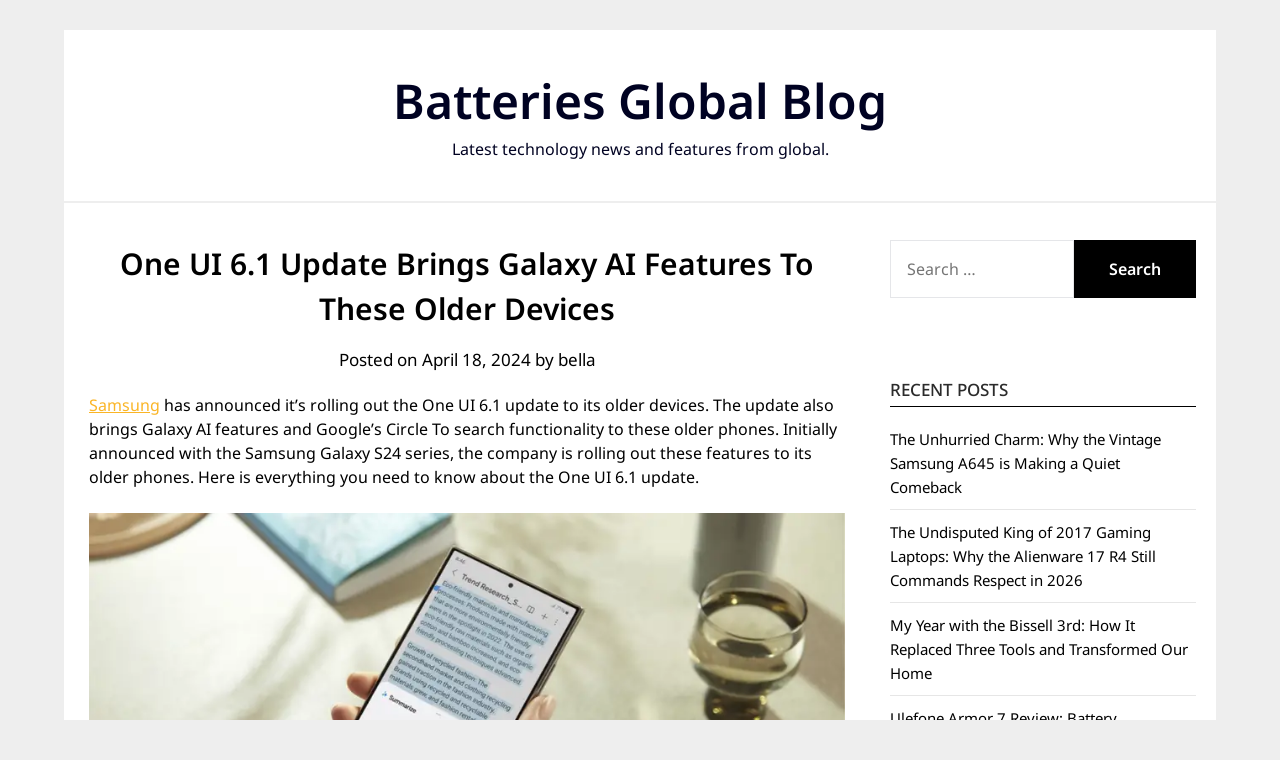

--- FILE ---
content_type: text/html; charset=UTF-8
request_url: https://www.batteriesglobal.co.uk/batterynews/archives/1234
body_size: 63031
content:
<!doctype html>
<html dir="ltr" lang="en-US" prefix="og: https://ogp.me/ns#">
<head>
	<meta charset="UTF-8">
	<meta name="viewport" content="width=device-width, initial-scale=1">
	<link rel="profile" href="http://gmpg.org/xfn/11">
	<title>One UI 6.1 Update Brings Galaxy AI Features To These Older Devices - Batteries Global Blog</title>

		<!-- All in One SEO 4.7.4.1 - aioseo.com -->
		<meta name="description" content="Samsung has announced it’s rolling out the One UI 6.1 update to its older devices. The update also brings Galaxy AI features and Google’s Circle To search functionality to these older phones. Initially announced with the Samsung Galaxy S24 series, the company is rolling out these features to its older phones. Here is everything you" />
		<meta name="robots" content="max-image-preview:large" />
		<link rel="canonical" href="https://www.batteriesglobal.co.uk/batterynews/archives/1234" />
		<meta name="generator" content="All in One SEO (AIOSEO) 4.7.4.1" />
		<meta property="og:locale" content="en_US" />
		<meta property="og:site_name" content="Batteries Global Blog - Latest technology news and features from global." />
		<meta property="og:type" content="article" />
		<meta property="og:title" content="One UI 6.1 Update Brings Galaxy AI Features To These Older Devices - Batteries Global Blog" />
		<meta property="og:description" content="Samsung has announced it’s rolling out the One UI 6.1 update to its older devices. The update also brings Galaxy AI features and Google’s Circle To search functionality to these older phones. Initially announced with the Samsung Galaxy S24 series, the company is rolling out these features to its older phones. Here is everything you" />
		<meta property="og:url" content="https://www.batteriesglobal.co.uk/batterynews/archives/1234" />
		<meta property="article:published_time" content="2024-04-18T09:44:20+00:00" />
		<meta property="article:modified_time" content="2024-04-18T09:44:20+00:00" />
		<meta name="twitter:card" content="summary_large_image" />
		<meta name="twitter:title" content="One UI 6.1 Update Brings Galaxy AI Features To These Older Devices - Batteries Global Blog" />
		<meta name="twitter:description" content="Samsung has announced it’s rolling out the One UI 6.1 update to its older devices. The update also brings Galaxy AI features and Google’s Circle To search functionality to these older phones. Initially announced with the Samsung Galaxy S24 series, the company is rolling out these features to its older phones. Here is everything you" />
		<script type="application/ld+json" class="aioseo-schema">
			{"@context":"https:\/\/schema.org","@graph":[{"@type":"BlogPosting","@id":"https:\/\/www.batteriesglobal.co.uk\/batterynews\/archives\/1234#blogposting","name":"One UI 6.1 Update Brings Galaxy AI Features To These Older Devices - Batteries Global Blog","headline":"One UI 6.1 Update Brings Galaxy AI Features To These Older Devices","author":{"@id":"https:\/\/www.batteriesglobal.co.uk\/batterynews\/archives\/author\/bella#author"},"publisher":{"@id":"https:\/\/www.batteriesglobal.co.uk\/batterynews\/#organization"},"image":{"@type":"ImageObject","url":"https:\/\/www.batteriesglobal.co.uk\/batterynews\/wp-content\/uploads\/2024\/04\/\u5fae\u4fe1\u56fe\u7247_20240418174021.png","@id":"https:\/\/www.batteriesglobal.co.uk\/batterynews\/archives\/1234\/#articleImage","width":900,"height":450},"datePublished":"2024-04-18T09:44:20+00:00","dateModified":"2024-04-18T09:44:20+00:00","inLanguage":"en-US","mainEntityOfPage":{"@id":"https:\/\/www.batteriesglobal.co.uk\/batterynews\/archives\/1234#webpage"},"isPartOf":{"@id":"https:\/\/www.batteriesglobal.co.uk\/batterynews\/archives\/1234#webpage"},"articleSection":"Smartphone, Galaxy AI, One UI 6.1, Samsung"},{"@type":"BreadcrumbList","@id":"https:\/\/www.batteriesglobal.co.uk\/batterynews\/archives\/1234#breadcrumblist","itemListElement":[{"@type":"ListItem","@id":"https:\/\/www.batteriesglobal.co.uk\/batterynews\/#listItem","position":1,"name":"Home"}]},{"@type":"Organization","@id":"https:\/\/www.batteriesglobal.co.uk\/batterynews\/#organization","name":"Batteries Global Blog","description":"Latest technology news and features from global.","url":"https:\/\/www.batteriesglobal.co.uk\/batterynews\/"},{"@type":"Person","@id":"https:\/\/www.batteriesglobal.co.uk\/batterynews\/archives\/author\/bella#author","url":"https:\/\/www.batteriesglobal.co.uk\/batterynews\/archives\/author\/bella","name":"bella","image":{"@type":"ImageObject","@id":"https:\/\/www.batteriesglobal.co.uk\/batterynews\/archives\/1234#authorImage","url":"https:\/\/secure.gravatar.com\/avatar\/133b95318ea74e3b9335c2c761297a2b?s=96&d=mm&r=g","width":96,"height":96,"caption":"bella"}},{"@type":"WebPage","@id":"https:\/\/www.batteriesglobal.co.uk\/batterynews\/archives\/1234#webpage","url":"https:\/\/www.batteriesglobal.co.uk\/batterynews\/archives\/1234","name":"One UI 6.1 Update Brings Galaxy AI Features To These Older Devices - Batteries Global Blog","description":"Samsung has announced it\u2019s rolling out the One UI 6.1 update to its older devices. The update also brings Galaxy AI features and Google\u2019s Circle To search functionality to these older phones. Initially announced with the Samsung Galaxy S24 series, the company is rolling out these features to its older phones. Here is everything you","inLanguage":"en-US","isPartOf":{"@id":"https:\/\/www.batteriesglobal.co.uk\/batterynews\/#website"},"breadcrumb":{"@id":"https:\/\/www.batteriesglobal.co.uk\/batterynews\/archives\/1234#breadcrumblist"},"author":{"@id":"https:\/\/www.batteriesglobal.co.uk\/batterynews\/archives\/author\/bella#author"},"creator":{"@id":"https:\/\/www.batteriesglobal.co.uk\/batterynews\/archives\/author\/bella#author"},"datePublished":"2024-04-18T09:44:20+00:00","dateModified":"2024-04-18T09:44:20+00:00"},{"@type":"WebSite","@id":"https:\/\/www.batteriesglobal.co.uk\/batterynews\/#website","url":"https:\/\/www.batteriesglobal.co.uk\/batterynews\/","name":"Batteries Global Blog","description":"Latest technology news and features from global.","inLanguage":"en-US","publisher":{"@id":"https:\/\/www.batteriesglobal.co.uk\/batterynews\/#organization"}}]}
		</script>
		<!-- All in One SEO -->

<link rel='dns-prefetch' href='//fonts.googleapis.com' />
<link rel='dns-prefetch' href='//s.w.org' />
<link rel="alternate" type="application/rss+xml" title="Batteries Global Blog &raquo; Feed" href="https://www.batteriesglobal.co.uk/batterynews/feed" />
<link rel="alternate" type="application/rss+xml" title="Batteries Global Blog &raquo; Comments Feed" href="https://www.batteriesglobal.co.uk/batterynews/comments/feed" />
<link rel="alternate" type="application/rss+xml" title="Batteries Global Blog &raquo; One UI 6.1 Update Brings Galaxy AI Features To These Older Devices Comments Feed" href="https://www.batteriesglobal.co.uk/batterynews/archives/1234/feed" />
		<!-- This site uses the Google Analytics by MonsterInsights plugin v9.11.1 - Using Analytics tracking - https://www.monsterinsights.com/ -->
		<!-- Note: MonsterInsights is not currently configured on this site. The site owner needs to authenticate with Google Analytics in the MonsterInsights settings panel. -->
					<!-- No tracking code set -->
				<!-- / Google Analytics by MonsterInsights -->
				<script type="text/javascript">
			window._wpemojiSettings = {"baseUrl":"https:\/\/s.w.org\/images\/core\/emoji\/13.0.1\/72x72\/","ext":".png","svgUrl":"https:\/\/s.w.org\/images\/core\/emoji\/13.0.1\/svg\/","svgExt":".svg","source":{"concatemoji":"https:\/\/www.batteriesglobal.co.uk\/batterynews\/wp-includes\/js\/wp-emoji-release.min.js?ver=5.6.16"}};
			!function(e,a,t){var n,r,o,i=a.createElement("canvas"),p=i.getContext&&i.getContext("2d");function s(e,t){var a=String.fromCharCode;p.clearRect(0,0,i.width,i.height),p.fillText(a.apply(this,e),0,0);e=i.toDataURL();return p.clearRect(0,0,i.width,i.height),p.fillText(a.apply(this,t),0,0),e===i.toDataURL()}function c(e){var t=a.createElement("script");t.src=e,t.defer=t.type="text/javascript",a.getElementsByTagName("head")[0].appendChild(t)}for(o=Array("flag","emoji"),t.supports={everything:!0,everythingExceptFlag:!0},r=0;r<o.length;r++)t.supports[o[r]]=function(e){if(!p||!p.fillText)return!1;switch(p.textBaseline="top",p.font="600 32px Arial",e){case"flag":return s([127987,65039,8205,9895,65039],[127987,65039,8203,9895,65039])?!1:!s([55356,56826,55356,56819],[55356,56826,8203,55356,56819])&&!s([55356,57332,56128,56423,56128,56418,56128,56421,56128,56430,56128,56423,56128,56447],[55356,57332,8203,56128,56423,8203,56128,56418,8203,56128,56421,8203,56128,56430,8203,56128,56423,8203,56128,56447]);case"emoji":return!s([55357,56424,8205,55356,57212],[55357,56424,8203,55356,57212])}return!1}(o[r]),t.supports.everything=t.supports.everything&&t.supports[o[r]],"flag"!==o[r]&&(t.supports.everythingExceptFlag=t.supports.everythingExceptFlag&&t.supports[o[r]]);t.supports.everythingExceptFlag=t.supports.everythingExceptFlag&&!t.supports.flag,t.DOMReady=!1,t.readyCallback=function(){t.DOMReady=!0},t.supports.everything||(n=function(){t.readyCallback()},a.addEventListener?(a.addEventListener("DOMContentLoaded",n,!1),e.addEventListener("load",n,!1)):(e.attachEvent("onload",n),a.attachEvent("onreadystatechange",function(){"complete"===a.readyState&&t.readyCallback()})),(n=t.source||{}).concatemoji?c(n.concatemoji):n.wpemoji&&n.twemoji&&(c(n.twemoji),c(n.wpemoji)))}(window,document,window._wpemojiSettings);
		</script>
		<style type="text/css">
img.wp-smiley,
img.emoji {
	display: inline !important;
	border: none !important;
	box-shadow: none !important;
	height: 1em !important;
	width: 1em !important;
	margin: 0 .07em !important;
	vertical-align: -0.1em !important;
	background: none !important;
	padding: 0 !important;
}
</style>
	<link rel='stylesheet' id='wp-block-library-css'  href='https://www.batteriesglobal.co.uk/batterynews/wp-includes/css/dist/block-library/style.min.css?ver=5.6.16' type='text/css' media='all' />
<link rel='stylesheet' id='responsive-magazinely-parent-style-css'  href='https://www.batteriesglobal.co.uk/batterynews/wp-content/themes/responsiveblogily/style.css?ver=5.6.16' type='text/css' media='all' />
<link rel='stylesheet' id='responsive-magazinely-fonts-css'  href='https://www.batteriesglobal.co.uk/batterynews/wp-content/fonts/6b808d48b1e3996f05538e15aef9bb8a.css?ver=1.0' type='text/css' media='all' />
<link rel='stylesheet' id='font-awesome-css'  href='https://www.batteriesglobal.co.uk/batterynews/wp-content/themes/responsiveblogily/css/font-awesome.min.css?ver=5.6.16' type='text/css' media='all' />
<link rel='stylesheet' id='responsiveblogily-style-css'  href='https://www.batteriesglobal.co.uk/batterynews/wp-content/themes/responsive-magazinely/style.css?ver=5.6.16' type='text/css' media='all' />
<link rel='stylesheet' id='responsiveblogily-google-fonts-css'  href='//fonts.googleapis.com/css?family=Lato%3A300%2C400%2C700%2C900%7CMerriweather%3A400%2C700&#038;ver=5.6.16' type='text/css' media='all' />
<script type='text/javascript' src='https://www.batteriesglobal.co.uk/batterynews/wp-includes/js/jquery/jquery.min.js?ver=3.5.1' id='jquery-core-js'></script>
<script type='text/javascript' src='https://www.batteriesglobal.co.uk/batterynews/wp-includes/js/jquery/jquery-migrate.min.js?ver=3.3.2' id='jquery-migrate-js'></script>
<link rel="https://api.w.org/" href="https://www.batteriesglobal.co.uk/batterynews/wp-json/" /><link rel="alternate" type="application/json" href="https://www.batteriesglobal.co.uk/batterynews/wp-json/wp/v2/posts/1234" /><link rel="EditURI" type="application/rsd+xml" title="RSD" href="https://www.batteriesglobal.co.uk/batterynews/xmlrpc.php?rsd" />
<link rel="wlwmanifest" type="application/wlwmanifest+xml" href="https://www.batteriesglobal.co.uk/batterynews/wp-includes/wlwmanifest.xml" /> 
<meta name="generator" content="WordPress 5.6.16" />
<link rel='shortlink' href='https://www.batteriesglobal.co.uk/batterynews/?p=1234' />
<link rel="alternate" type="application/json+oembed" href="https://www.batteriesglobal.co.uk/batterynews/wp-json/oembed/1.0/embed?url=https%3A%2F%2Fwww.batteriesglobal.co.uk%2Fbatterynews%2Farchives%2F1234" />
<link rel="alternate" type="text/xml+oembed" href="https://www.batteriesglobal.co.uk/batterynews/wp-json/oembed/1.0/embed?url=https%3A%2F%2Fwww.batteriesglobal.co.uk%2Fbatterynews%2Farchives%2F1234&#038;format=xml" />

		<style type="text/css">
			.blogpost-button { background: ; }
			.blogpost-button { color: ; }
			.website-content { background: ; }
			body, .site, .swidgets-wrap h3, .post-data-text { background: ; }
			.site-title a, .site-description { color: ; }
			.site-branding { background-color:  !important; }
			.main-navigation ul li a, .main-navigation ul li .sub-arrow, .super-menu .toggle-mobile-menu,.toggle-mobile-menu:before, .mobile-menu-active .smenu-hide { color: ; }
			#smobile-menu.show .main-navigation ul ul.children.active, #smobile-menu.show .main-navigation ul ul.sub-menu.active, #smobile-menu.show .main-navigation ul li, .smenu-hide.toggle-mobile-menu.menu-toggle, #smobile-menu.show .main-navigation ul li, .primary-menu ul li ul.children li, .primary-menu ul li ul.sub-menu li, .primary-menu .pmenu, .super-menu { border-color: ; border-bottom-color: ; }
			#secondary .widget h3, #secondary .widget h3 a, #secondary .widget h4, #secondary .widget h1, #secondary .widget h2, #secondary .widget h5, #secondary .widget h6 { color: ; }
			#secondary .widget a, #secondary a, #secondary .widget li a , #secondary span.sub-arrow{ color: ; }
			#secondary, #secondary .widget, #secondary .widget p, #secondary .widget li, .widget time.rpwe-time.published { color: ; }
			#secondary .swidgets-wrap, #secondary .widget ul li, .featured-sidebar .search-field { border-color: ; }
			.site-info, .footer-column-three input.search-submit, .footer-column-three p, .footer-column-three li, .footer-column-three td, .footer-column-three th, .footer-column-three caption { color: ; }
			.footer-column-three h3, .footer-column-three h4, .footer-column-three h5, .footer-column-three h6, .footer-column-three h1, .footer-column-three h2, .footer-column-three h4, .footer-column-three h3 a { color: ; }
			.footer-column-three a, .footer-column-three li a, .footer-column-three .widget a, .footer-column-three .sub-arrow { color: ; }
			.footer-column-three h3:after { background: ; }
			.site-info, .widget ul li, .footer-column-three input.search-field, .footer-column-three input.search-submit { border-color: ; }
			.site-footer { background-color: ; }
			.featured-sidebar .widget_search input.search-submit{ background: ; }
			.archive .page-header h1, .blogposts-list h2 a, .blogposts-list h2 a:hover, .blogposts-list h2 a:active, .search-results h1.page-title { color: ; }
			.blogposts-list .post-data-text, .blogposts-list .post-data-text a{ color: ; }
			.blogposts-list p { color: ; }
			.page-numbers li a, .blogposts-list .blogpost-button { background: ; }
			.page-numbers li a, .blogposts-list .blogpost-button, span.page-numbers.dots, .page-numbers.current, .page-numbers li a:hover { color: ; }
			.archive .page-header h1, .search-results h1.page-title, .blogposts-list.fbox, span.page-numbers.dots, .page-numbers li a, .page-numbers.current { border-color: ; }
			.blogposts-list .post-data-divider { background: ; }
			.page .comments-area .comment-author, .page .comments-area .comment-author a, .page .comments-area .comments-title, .page .content-area h1, .page .content-area h2, .page .content-area h3, .page .content-area h4, .page .content-area h5, .page .content-area h6, .page .content-area th, .single  .comments-area .comment-author, .single .comments-area .comment-author a, .single .comments-area .comments-title, .single .content-area h1, .single .content-area h2, .single .content-area h3, .single .content-area h4, .single .content-area h5, .single .content-area h6, .single .content-area th, .search-no-results h1, .error404 h1 { color: ; }
			.single .post-data-text, .page .post-data-text, .page .post-data-text a, .single .post-data-text a, .comments-area .comment-meta .comment-metadata a { color: ; }
			.page .content-area p, .page article, .page .content-area table, .page .content-area dd, .page .content-area dt, .page .content-area address, .page .content-area .entry-content, .page .content-area li, .page .content-area ol, .single .content-area p, .single article, .single .content-area table, .single .content-area dd, .single .content-area dt, .single .content-area address, .single .entry-content, .single .content-area li, .single .content-area ol, .search-no-results .page-content p { color: ; }
			.single .entry-content a, .page .entry-content a, .comment-content a, .comments-area .reply a, .logged-in-as a, .comments-area .comment-respond a { color: ; }
			.comments-area p.form-submit input { background: ; }
			.error404 .page-content p, .error404 input.search-submit, .search-no-results input.search-submit { color: ; }
			.page .comments-area, .page article.fbox, .page article tr, .page .comments-area ol.comment-list ol.children li, .page .comments-area ol.comment-list .comment, .single .comments-area, .single article.fbox, .single article tr, .comments-area ol.comment-list ol.children li, .comments-area ol.comment-list .comment, .error404 main#main, .error404 .search-form label, .search-no-results .search-form label, .error404 input.search-submit, .search-no-results input.search-submit, .error404 main#main, .search-no-results section.fbox.no-results.not-found, .archive .page-header h1{ border-color: ; }
			.single .post-data-divider, .page .post-data-divider { background: ; }
			.single .comments-area p.form-submit input, .page .comments-area p.form-submit input { color: ; }
			.bottom-header-wrapper { padding-top: px; }
			.bottom-header-wrapper { padding-bottom: px; }
			.bottom-header-wrapper { background: ; }
			.bottom-header-wrapper *{ color: ; }
			.header-widget a, .header-widget li a, .header-widget i.fa { color: ; }
			.header-widget, .header-widget p, .header-widget li, .header-widget .textwidget { color: ; }
			.header-widget .widget-title, .header-widget h1, .header-widget h3, .header-widget h2, .header-widget h4, .header-widget h5, .header-widget h6{ color: ; }
			.header-widget.swidgets-wrap, .header-widget ul li, .header-widget .search-field { border-color: ; }
			.header-widgets-wrapper .swidgets-wrap{ background: ; }
			.primary-menu .pmenu, .super-menu, #smobile-menu, .primary-menu ul li ul.children, .primary-menu ul li ul.sub-menu, div#smobile-menu { background-color: ; }
			#secondary .swidgets-wrap{ background: ; }
			#secondary .swidget { border-color: ; }
			.archive article.fbox, .search-results article.fbox, .blog article.fbox { background: ; }
			.comments-area, .single article.fbox, .page article.fbox { background: ; }

			
		</style>
	<link rel="pingback" href="https://www.batteriesglobal.co.uk/batterynews/xmlrpc.php">
		<style type="text/css">


			.website-content { background: ; }

			body, .site, .swidgets-wrap h3, .post-data-text { background: ; }
			.site-title a, .site-description { color: ; }
			.site-branding { background-color:  !important; }
			.main-navigation ul li a, .main-navigation ul li .sub-arrow, .super-menu .toggle-mobile-menu,.toggle-mobile-menu:before, .mobile-menu-active .smenu-hide { color: ; }
			#smobile-menu.show .main-navigation ul ul.children.active, #smobile-menu.show .main-navigation ul ul.sub-menu.active, #smobile-menu.show .main-navigation ul li, .smenu-hide.toggle-mobile-menu.menu-toggle, #smobile-menu.show .main-navigation ul li, .primary-menu ul li ul.children li, .primary-menu ul li ul.sub-menu li, .primary-menu .pmenu, .super-menu { border-color: ; border-bottom-color: ; }
			#secondary .widget h3, #secondary .widget h3 a, #secondary .widget h4, #secondary .widget h1, #secondary .widget h2, #secondary .widget h5, #secondary .widget h6 { color: ; }
			#secondary .widget a, #secondary a, #secondary .widget li a , #secondary span.sub-arrow{ color: ; }
			#secondary, #secondary .widget, #secondary .widget p, #secondary .widget li, .widget time.rpwe-time.published { color: ; }
			#secondary .swidgets-wrap, #secondary .widget ul li, .featured-sidebar .search-field { border-color: ; }
			.site-info, .footer-column-three input.search-submit, .footer-column-three p, .footer-column-three li, .footer-column-three td, .footer-column-three th, .footer-column-three caption { color: ; }
			.footer-column-three h3, .footer-column-three h4, .footer-column-three h5, .footer-column-three h6, .footer-column-three h1, .footer-column-three h2, .footer-column-three h4, .footer-column-three h3 a { color: ; }
			.footer-column-three a, .footer-column-three li a, .footer-column-three .widget a, .footer-column-three .sub-arrow { color: ; }
			.footer-column-three h3:after { background: ; }
			.site-info, .widget ul li, .footer-column-three input.search-field, .footer-column-three input.search-submit { border-color: ; }
			.site-footer { background-color: ; }
					.featured-sidebar .widget_search input.search-submit{ background: ; }

			.archive .page-header h1, .blogposts-list h2 a, .blogposts-list h2 a:hover, .blogposts-list h2 a:active, .search-results h1.page-title { color: ; }
			.blogposts-list .post-data-text, .blogposts-list .post-data-text a{ color: ; }
			.blogposts-list p { color: ; }
			.page-numbers li a, .blogposts-list .blogpost-button { background: ; }
			.page-numbers li a, .blogposts-list .blogpost-button, span.page-numbers.dots, .page-numbers.current, .page-numbers li a:hover { color: ; }
			.archive .page-header h1, .search-results h1.page-title, .blogposts-list.fbox, span.page-numbers.dots, .page-numbers li a, .page-numbers.current { border-color: ; }
			.blogposts-list .post-data-divider { background: ; }
			.page .comments-area .comment-author, .page .comments-area .comment-author a, .page .comments-area .comments-title, .page .content-area h1, .page .content-area h2, .page .content-area h3, .page .content-area h4, .page .content-area h5, .page .content-area h6, .page .content-area th, .single  .comments-area .comment-author, .single .comments-area .comment-author a, .single .comments-area .comments-title, .single .content-area h1, .single .content-area h2, .single .content-area h3, .single .content-area h4, .single .content-area h5, .single .content-area h6, .single .content-area th, .search-no-results h1, .error404 h1 { color: ; }
			.single .post-data-text, .page .post-data-text, .page .post-data-text a, .single .post-data-text a, .comments-area .comment-meta .comment-metadata a { color: ; }
			.page .content-area p, .page article, .page .content-area table, .page .content-area dd, .page .content-area dt, .page .content-area address, .page .content-area .entry-content, .page .content-area li, .page .content-area ol, .single .content-area p, .single article, .single .content-area table, .single .content-area dd, .single .content-area dt, .single .content-area address, .single .entry-content, .single .content-area li, .single .content-area ol, .search-no-results .page-content p { color: ; }
			.single .entry-content a, .page .entry-content a, .comment-content a, .comments-area .reply a, .logged-in-as a, .comments-area .comment-respond a { color: ; }
			.comments-area p.form-submit input { background: ; }
			.error404 .page-content p, .error404 input.search-submit, .search-no-results input.search-submit { color: ; }
			.page .comments-area, .page article.fbox, .page article tr, .page .comments-area ol.comment-list ol.children li, .page .comments-area ol.comment-list .comment, .single .comments-area, .single article.fbox, .single article tr, .comments-area ol.comment-list ol.children li, .comments-area ol.comment-list .comment, .error404 main#main, .error404 .search-form label, .search-no-results .search-form label, .error404 input.search-submit, .search-no-results input.search-submit, .error404 main#main, .search-no-results section.fbox.no-results.not-found, .archive .page-header h1{ border-color: ; }
			.single .post-data-divider, .page .post-data-divider { background: ; }
			.single .comments-area p.form-submit input, .page .comments-area p.form-submit input { color: ; }
			.bottom-header-wrapper { padding-top: px; }
			.bottom-header-wrapper { padding-bottom: px; }
			.bottom-header-wrapper { background: ; }
			.bottom-header-wrapper *{ color: ; }
			.header-widget a, .header-widget li a, .header-widget i.fa { color: ; }
			.header-widget, .header-widget p, .header-widget li, .header-widget .textwidget { color: ; }
			.header-widget .widget-title, .header-widget h1, .header-widget h3, .header-widget h2, .header-widget h4, .header-widget h5, .header-widget h6{ color: ; }
			.header-widget.swidgets-wrap, .header-widget ul li, .header-widget .search-field { border-color: ; }


			.header-widgets-wrapper .swidgets-wrap{ background: ; }
			.primary-menu .pmenu, .super-menu, #smobile-menu, .primary-menu ul li ul.children, .primary-menu ul li ul.sub-menu { background-color: ; }
			#secondary .swidgets-wrap{ background: ; }
			#secondary .swidget { border-color: ; }
			.archive article.fbox, .search-results article.fbox, .blog article.fbox { background: ; }


			.comments-area, .single article.fbox, .page article.fbox { background: ; }
		</style>
		</head>

<body class="post-template-default single single-post postid-1234 single-format-standard masthead-fixed">
 
<a class="skip-link screen-reader-text" href="#content">
Skip to content</a>

	<div id="page" class="site">

		<header id="masthead" class="sheader site-header clearfix">
			<div class="content-wrap">

				
					<div class="site-branding">

													<p class="site-title"><a href="https://www.batteriesglobal.co.uk/batterynews/" rel="home">Batteries Global Blog</a></p>
														<p class="site-description">Latest technology news and features from global.</p>
							
						</div><!-- .site-branding -->

						
					</div>

					<nav id="primary-site-navigation" class="primary-menu main-navigation clearfix">

						<a href="#" id="pull" class="smenu-hide toggle-mobile-menu menu-toggle" aria-controls="secondary-menu" aria-expanded="false">Menu</a>

						<div class="content-wrap text-center">
							<div class="center-main-menu">
								<div id="primary-menu" class="pmenu"></div>
								</div>
							</div>

						</nav><!-- #primary-site-navigation -->
						<div class="content-wrap">

							<div class="super-menu clearfix">
								<div class="super-menu-inner">
									<a href="#" id="pull" class="toggle-mobile-menu menu-toggle" aria-controls="secondary-menu" aria-expanded="false">Menu</a>
								</div>
							</div>
						</div>
						<div id="mobile-menu-overlay"></div>

					</header>
					<!-- Image banner -->
					
					<!-- Image banner -->

					<div id="content" class="site-content clearfix">
						<div class="content-wrap">
							<div class="website-content">

<div id="primary" class="featured-content content-area">
	<main id="main" class="site-main">

		
<article id="post-1234" class="posts-entry fbox post-1234 post type-post status-publish format-standard hentry category-smartphone tag-galaxy-ai tag-one-ui-6-1 tag-samsung">
			<header class="entry-header">
		<h1 class="entry-title">One UI 6.1 Update Brings Galaxy AI Features To These Older Devices</h1>		<div class="entry-meta">
			<div class="blog-data-wrapper">
				<div class="post-data-divider"></div>
				<div class="post-data-positioning">
					<div class="post-data-text">
						<span class="posted-on">Posted on <a href="https://www.batteriesglobal.co.uk/batterynews/archives/1234" rel="bookmark"><time class="entry-date published updated" datetime="2024-04-18T09:44:20+00:00">April 18, 2024</time></a></span><span class="byline"> by <span class="author vcard"><a class="url fn n" href="https://www.batteriesglobal.co.uk/batterynews/archives/author/bella">bella</a></span></span>					</div>
				</div>
			</div>
		</div><!-- .entry-meta -->
			</header><!-- .entry-header -->

	<div class="entry-content">
		
<p><a href="https://www.batteriesglobal.co.uk/smartphone-battery/Samsung">Samsung</a> has announced it’s rolling out the One UI 6.1 update to its older devices. The update also brings Galaxy AI features and Google’s Circle To search functionality to these older phones. Initially announced with the Samsung Galaxy S24 series, the company is rolling out these features to its older phones. Here is everything you need to know about the One UI 6.1 update.</p>



<figure class="wp-block-image size-large"><img loading="lazy" width="900" height="450" src="https://www.batteriesglobal.co.uk/batterynews/wp-content/uploads/2024/04/微信图片_20240418174021.png" alt="" class="wp-image-1235" srcset="https://www.batteriesglobal.co.uk/batterynews/wp-content/uploads/2024/04/微信图片_20240418174021.png 900w, https://www.batteriesglobal.co.uk/batterynews/wp-content/uploads/2024/04/微信图片_20240418174021-300x150.png 300w, https://www.batteriesglobal.co.uk/batterynews/wp-content/uploads/2024/04/微信图片_20240418174021-768x384.png 768w" sizes="(max-width: 900px) 100vw, 900px" /></figure>



<p><strong>One UI 6.1 Update Features</strong><br>The <a href="https://www.batteriesglobal.co.uk/smartphone-battery/Samsung">Samsung</a> One UI 6.1 update brings many new features, such as Galaxy AI and Circle To Search. The circle-to-search feature, currently limited to the Samsung Galaxy S24 series and the Google Pixel phones, allows users to search for anything by drawing a circle around it.</p>



<p>Galaxy AI is a new AI companion that Samsung introduced with the S24 series. It offers features like live translation, which can translate calls in real-time. Depending on the scenario, you can also enable Chat Assist, which can make your conversation cooler or more professional.</p>



<p>Note Assist is also available in the One UI 6.1 update. It shows an AI summary of any note you have created. Similarly, the Transcript Assist feature can summarize and translate recordings on your phone.</p>



<p>Another feature called Generative Edit can remove shadows, objects and reflections from an image. It also adds AI-generated wallpapers to older phones.</p>



<p>Here are all the features that this One UI 6.1 update will add:</p>



<p>•Circle To Search With Google<br>•Chat Assist<br>•Interpreter<br>•Live Translate<br>•Note Assist<br>•Transcript Assist<br>•Generative Edit<br>•Edit Suggestion<br>•AI-Generated Wallpaper</p>



<p><strong>Release Date And Compatible Devices</strong><br>The One UI 6.1 update will roll out for the following compatible devices starting in early May:</p>



<p>•<a href="https://www.batteriesglobal.co.uk/smartphone-battery/Samsung">Samsung</a> Galaxy S22 Series<br>•Samsung Galaxy Z Fold 4<br>•Samsung Galaxy Z Flip 4<br>•Samsung Galaxy Tab S8 Series</p>

			</div><!-- .entry-content -->
</article><!-- #post-1234 -->

	<nav class="navigation post-navigation" role="navigation" aria-label="Continue Reading">
		<h2 class="screen-reader-text">Continue Reading</h2>
		<div class="nav-links"><div class="nav-previous"><a href="https://www.batteriesglobal.co.uk/batterynews/archives/1180" rel="prev"><div>Next Post:</div> Samsung Galaxy M55 5G Key Features Leaked Again, See What Suggested?</a></div><div class="nav-next"><a href="https://www.batteriesglobal.co.uk/batterynews/archives/1244" rel="next"><div>Previous Post:</div> Samsung Offers Free Screen Replacement For These Galaxy S21 &#038; S22 Users</a></div></div>
	</nav>
<div id="comments" class="fbox comments-area">

		<div id="respond" class="comment-respond">
		<h3 id="reply-title" class="comment-reply-title">Leave a Reply <small><a rel="nofollow" id="cancel-comment-reply-link" href="/batterynews/archives/1234#respond" style="display:none;">Cancel reply</a></small></h3><form action="https://www.batteriesglobal.co.uk/batterynews/wp-comments-post.php" method="post" id="commentform" class="comment-form" novalidate><p class="comment-notes"><span id="email-notes">Your email address will not be published.</span> Required fields are marked <span class="required">*</span></p><p class="comment-form-comment"><label for="comment">Comment</label> <textarea id="comment" name="comment" cols="45" rows="8" maxlength="65525" required="required"></textarea></p><p class="comment-form-author"><label for="author">Name <span class="required">*</span></label> <input id="author" name="author" type="text" value="" size="30" maxlength="245" required='required' /></p>
<p class="comment-form-email"><label for="email">Email <span class="required">*</span></label> <input id="email" name="email" type="email" value="" size="30" maxlength="100" aria-describedby="email-notes" required='required' /></p>
<p class="comment-form-url"><label for="url">Website</label> <input id="url" name="url" type="url" value="" size="30" maxlength="200" /></p>
<p class="comment-form-cookies-consent"><input id="wp-comment-cookies-consent" name="wp-comment-cookies-consent" type="checkbox" value="yes" /> <label for="wp-comment-cookies-consent">Save my name, email, and website in this browser for the next time I comment.</label></p>
<p class="form-submit"><input name="submit" type="submit" id="submit" class="submit" value="Post Comment" /> <input type='hidden' name='comment_post_ID' value='1234' id='comment_post_ID' />
<input type='hidden' name='comment_parent' id='comment_parent' value='0' />
</p></form>	</div><!-- #respond -->
	
</div><!-- #comments -->

	</main><!-- #main -->
</div><!-- #primary -->


<aside id="secondary" class="featured-sidebar widget-area">
	<section id="search-2" class="fbox swidgets-wrap widget widget_search"><form role="search" method="get" class="search-form" action="https://www.batteriesglobal.co.uk/batterynews/">
				<label>
					<span class="screen-reader-text">Search for:</span>
					<input type="search" class="search-field" placeholder="Search &hellip;" value="" name="s" />
				</label>
				<input type="submit" class="search-submit" value="Search" />
			</form></section>
		<section id="recent-posts-2" class="fbox swidgets-wrap widget widget_recent_entries">
		<div class="swidget"><div class="sidebar-title-border"><h3 class="widget-title">Recent Posts</h3></div></div>
		<ul>
											<li>
					<a href="https://www.batteriesglobal.co.uk/batterynews/archives/3002">The Unhurried Charm: Why the Vintage Samsung A645 is Making a Quiet Comeback</a>
									</li>
											<li>
					<a href="https://www.batteriesglobal.co.uk/batterynews/archives/3000">The Undisputed King of 2017 Gaming Laptops: Why the Alienware 17 R4 Still Commands Respect in 2026</a>
									</li>
											<li>
					<a href="https://www.batteriesglobal.co.uk/batterynews/archives/2997">My Year with the Bissell 3rd: How It Replaced Three Tools and Transformed Our Home</a>
									</li>
											<li>
					<a href="https://www.batteriesglobal.co.uk/batterynews/archives/2995">Ulefone Armor 7 Review: Battery Replacement, Comparison &#038; Best Model</a>
									</li>
											<li>
					<a href="https://www.batteriesglobal.co.uk/batterynews/archives/2993">Don&#8217;t Choose Between Old and New: How the Hytera PDC760 Portable Radio Bridges the Digital Divide and Protects Your Investment</a>
									</li>
					</ul>

		</section><section id="archives-2" class="fbox swidgets-wrap widget widget_archive"><div class="swidget"><div class="sidebar-title-border"><h3 class="widget-title">Archives</h3></div></div>		<label class="screen-reader-text" for="archives-dropdown-2">Archives</label>
		<select id="archives-dropdown-2" name="archive-dropdown">
			
			<option value="">Select Month</option>
				<option value='https://www.batteriesglobal.co.uk/batterynews/archives/date/2026/01'> January 2026 </option>
	<option value='https://www.batteriesglobal.co.uk/batterynews/archives/date/2025/12'> December 2025 </option>
	<option value='https://www.batteriesglobal.co.uk/batterynews/archives/date/2025/11'> November 2025 </option>
	<option value='https://www.batteriesglobal.co.uk/batterynews/archives/date/2025/10'> October 2025 </option>
	<option value='https://www.batteriesglobal.co.uk/batterynews/archives/date/2025/09'> September 2025 </option>
	<option value='https://www.batteriesglobal.co.uk/batterynews/archives/date/2025/08'> August 2025 </option>
	<option value='https://www.batteriesglobal.co.uk/batterynews/archives/date/2025/07'> July 2025 </option>
	<option value='https://www.batteriesglobal.co.uk/batterynews/archives/date/2025/06'> June 2025 </option>
	<option value='https://www.batteriesglobal.co.uk/batterynews/archives/date/2025/05'> May 2025 </option>
	<option value='https://www.batteriesglobal.co.uk/batterynews/archives/date/2025/04'> April 2025 </option>
	<option value='https://www.batteriesglobal.co.uk/batterynews/archives/date/2025/03'> March 2025 </option>
	<option value='https://www.batteriesglobal.co.uk/batterynews/archives/date/2025/02'> February 2025 </option>
	<option value='https://www.batteriesglobal.co.uk/batterynews/archives/date/2025/01'> January 2025 </option>
	<option value='https://www.batteriesglobal.co.uk/batterynews/archives/date/2024/12'> December 2024 </option>
	<option value='https://www.batteriesglobal.co.uk/batterynews/archives/date/2024/11'> November 2024 </option>
	<option value='https://www.batteriesglobal.co.uk/batterynews/archives/date/2024/10'> October 2024 </option>
	<option value='https://www.batteriesglobal.co.uk/batterynews/archives/date/2024/09'> September 2024 </option>
	<option value='https://www.batteriesglobal.co.uk/batterynews/archives/date/2024/08'> August 2024 </option>
	<option value='https://www.batteriesglobal.co.uk/batterynews/archives/date/2024/06'> June 2024 </option>
	<option value='https://www.batteriesglobal.co.uk/batterynews/archives/date/2024/05'> May 2024 </option>
	<option value='https://www.batteriesglobal.co.uk/batterynews/archives/date/2024/04'> April 2024 </option>
	<option value='https://www.batteriesglobal.co.uk/batterynews/archives/date/2024/03'> March 2024 </option>
	<option value='https://www.batteriesglobal.co.uk/batterynews/archives/date/2024/02'> February 2024 </option>
	<option value='https://www.batteriesglobal.co.uk/batterynews/archives/date/2024/01'> January 2024 </option>
	<option value='https://www.batteriesglobal.co.uk/batterynews/archives/date/2023/12'> December 2023 </option>
	<option value='https://www.batteriesglobal.co.uk/batterynews/archives/date/2023/11'> November 2023 </option>
	<option value='https://www.batteriesglobal.co.uk/batterynews/archives/date/2023/10'> October 2023 </option>
	<option value='https://www.batteriesglobal.co.uk/batterynews/archives/date/2023/09'> September 2023 </option>
	<option value='https://www.batteriesglobal.co.uk/batterynews/archives/date/2023/08'> August 2023 </option>
	<option value='https://www.batteriesglobal.co.uk/batterynews/archives/date/2023/07'> July 2023 </option>
	<option value='https://www.batteriesglobal.co.uk/batterynews/archives/date/2023/06'> June 2023 </option>
	<option value='https://www.batteriesglobal.co.uk/batterynews/archives/date/2023/05'> May 2023 </option>
	<option value='https://www.batteriesglobal.co.uk/batterynews/archives/date/2023/04'> April 2023 </option>
	<option value='https://www.batteriesglobal.co.uk/batterynews/archives/date/2023/03'> March 2023 </option>
	<option value='https://www.batteriesglobal.co.uk/batterynews/archives/date/2023/02'> February 2023 </option>
	<option value='https://www.batteriesglobal.co.uk/batterynews/archives/date/2022/12'> December 2022 </option>
	<option value='https://www.batteriesglobal.co.uk/batterynews/archives/date/2022/11'> November 2022 </option>
	<option value='https://www.batteriesglobal.co.uk/batterynews/archives/date/2022/10'> October 2022 </option>
	<option value='https://www.batteriesglobal.co.uk/batterynews/archives/date/2022/09'> September 2022 </option>
	<option value='https://www.batteriesglobal.co.uk/batterynews/archives/date/2021/07'> July 2021 </option>
	<option value='https://www.batteriesglobal.co.uk/batterynews/archives/date/2021/06'> June 2021 </option>
	<option value='https://www.batteriesglobal.co.uk/batterynews/archives/date/2021/05'> May 2021 </option>
	<option value='https://www.batteriesglobal.co.uk/batterynews/archives/date/2021/04'> April 2021 </option>
	<option value='https://www.batteriesglobal.co.uk/batterynews/archives/date/2021/03'> March 2021 </option>
	<option value='https://www.batteriesglobal.co.uk/batterynews/archives/date/2021/02'> February 2021 </option>
	<option value='https://www.batteriesglobal.co.uk/batterynews/archives/date/2020/10'> October 2020 </option>

		</select>

<script type="text/javascript">
/* <![CDATA[ */
(function() {
	var dropdown = document.getElementById( "archives-dropdown-2" );
	function onSelectChange() {
		if ( dropdown.options[ dropdown.selectedIndex ].value !== '' ) {
			document.location.href = this.options[ this.selectedIndex ].value;
		}
	}
	dropdown.onchange = onSelectChange;
})();
/* ]]> */
</script>
			</section><section id="categories-2" class="fbox swidgets-wrap widget widget_categories"><div class="swidget"><div class="sidebar-title-border"><h3 class="widget-title">Categories</h3></div></div>
			<ul>
					<li class="cat-item cat-item-761"><a href="https://www.batteriesglobal.co.uk/batterynews/archives/category/apple">Apple</a>
</li>
	<li class="cat-item cat-item-794"><a href="https://www.batteriesglobal.co.uk/batterynews/archives/category/asus">ASUS</a>
</li>
	<li class="cat-item cat-item-754"><a href="https://www.batteriesglobal.co.uk/batterynews/archives/category/batteries-for-apple-macbooks">batteries for Apple MacBooks</a>
</li>
	<li class="cat-item cat-item-35"><a href="https://www.batteriesglobal.co.uk/batterynews/archives/category/battery">Battery</a>
</li>
	<li class="cat-item cat-item-737"><a href="https://www.batteriesglobal.co.uk/batterynews/archives/category/battery-for-inogen">Battery for inogen</a>
</li>
	<li class="cat-item cat-item-962"><a href="https://www.batteriesglobal.co.uk/batterynews/archives/category/bose">Bose</a>
</li>
	<li class="cat-item cat-item-912"><a href="https://www.batteriesglobal.co.uk/batterynews/archives/category/canon">Canon</a>
</li>
	<li class="cat-item cat-item-1002"><a href="https://www.batteriesglobal.co.uk/batterynews/archives/category/clevo">Clevo</a>
</li>
	<li class="cat-item cat-item-731"><a href="https://www.batteriesglobal.co.uk/batterynews/archives/category/datalogic">Datalogic</a>
</li>
	<li class="cat-item cat-item-877"><a href="https://www.batteriesglobal.co.uk/batterynews/archives/category/dell">Dell</a>
</li>
	<li class="cat-item cat-item-1399"><a href="https://www.batteriesglobal.co.uk/batterynews/archives/category/dji">DJI</a>
</li>
	<li class="cat-item cat-item-967"><a href="https://www.batteriesglobal.co.uk/batterynews/archives/category/doogee">Doogee</a>
</li>
	<li class="cat-item cat-item-414"><a href="https://www.batteriesglobal.co.uk/batterynews/archives/category/drone">Drone</a>
</li>
	<li class="cat-item cat-item-1551"><a href="https://www.batteriesglobal.co.uk/batterynews/archives/category/drone-battery">Drone Battery</a>
</li>
	<li class="cat-item cat-item-1469"><a href="https://www.batteriesglobal.co.uk/batterynews/archives/category/dyson">Dyson</a>
</li>
	<li class="cat-item cat-item-985"><a href="https://www.batteriesglobal.co.uk/batterynews/archives/category/fdk">FDK</a>
</li>
	<li class="cat-item cat-item-1202"><a href="https://www.batteriesglobal.co.uk/batterynews/archives/category/framework">Framework</a>
</li>
	<li class="cat-item cat-item-1064"><a href="https://www.batteriesglobal.co.uk/batterynews/archives/category/fujitsu">Fujitsu</a>
</li>
	<li class="cat-item cat-item-823"><a href="https://www.batteriesglobal.co.uk/batterynews/archives/category/headphone-battery">Headphone battery</a>
</li>
	<li class="cat-item cat-item-790"><a href="https://www.batteriesglobal.co.uk/batterynews/archives/category/headphones">Headphones</a>
</li>
	<li class="cat-item cat-item-1050"><a href="https://www.batteriesglobal.co.uk/batterynews/archives/category/hp">HP</a>
</li>
	<li class="cat-item cat-item-1571"><a href="https://www.batteriesglobal.co.uk/batterynews/archives/category/htc">HTC</a>
</li>
	<li class="cat-item cat-item-749"><a href="https://www.batteriesglobal.co.uk/batterynews/archives/category/huawei">huawei</a>
</li>
	<li class="cat-item cat-item-758"><a href="https://www.batteriesglobal.co.uk/batterynews/archives/category/iphone">iPhone</a>
</li>
	<li class="cat-item cat-item-779"><a href="https://www.batteriesglobal.co.uk/batterynews/archives/category/iqoo">iQOO</a>
</li>
	<li class="cat-item cat-item-1030"><a href="https://www.batteriesglobal.co.uk/batterynews/archives/category/jumper">Jumper</a>
</li>
	<li class="cat-item cat-item-179"><a href="https://www.batteriesglobal.co.uk/batterynews/archives/category/laptop">laptop</a>
</li>
	<li class="cat-item cat-item-1271"><a href="https://www.batteriesglobal.co.uk/batterynews/archives/category/lenovo">Lenovo</a>
</li>
	<li class="cat-item cat-item-1116"><a href="https://www.batteriesglobal.co.uk/batterynews/archives/category/lg">LG</a>
</li>
	<li class="cat-item cat-item-1262"><a href="https://www.batteriesglobal.co.uk/batterynews/archives/category/mechrevo">Mechrevo</a>
</li>
	<li class="cat-item cat-item-1012"><a href="https://www.batteriesglobal.co.uk/batterynews/archives/category/medion">Medion</a>
</li>
	<li class="cat-item cat-item-925"><a href="https://www.batteriesglobal.co.uk/batterynews/archives/category/motorola">Motorola</a>
</li>
	<li class="cat-item cat-item-1123"><a href="https://www.batteriesglobal.co.uk/batterynews/archives/category/msi">MSI</a>
</li>
	<li class="cat-item cat-item-1"><a href="https://www.batteriesglobal.co.uk/batterynews/archives/category/news">News</a>
</li>
	<li class="cat-item cat-item-1175"><a href="https://www.batteriesglobal.co.uk/batterynews/archives/category/nokia">Nokia</a>
</li>
	<li class="cat-item cat-item-955"><a href="https://www.batteriesglobal.co.uk/batterynews/archives/category/omnicell">Omnicell</a>
</li>
	<li class="cat-item cat-item-867"><a href="https://www.batteriesglobal.co.uk/batterynews/archives/category/oppo">oppo</a>
</li>
	<li class="cat-item cat-item-1464"><a href="https://www.batteriesglobal.co.uk/batterynews/archives/category/oukitel">Oukitel</a>
</li>
	<li class="cat-item cat-item-1246"><a href="https://www.batteriesglobal.co.uk/batterynews/archives/category/panasonic">Panasonic</a>
</li>
	<li class="cat-item cat-item-935"><a href="https://www.batteriesglobal.co.uk/batterynews/archives/category/philips">Philips</a>
</li>
	<li class="cat-item cat-item-1587"><a href="https://www.batteriesglobal.co.uk/batterynews/archives/category/power-supply">Power Supply</a>
</li>
	<li class="cat-item cat-item-768"><a href="https://www.batteriesglobal.co.uk/batterynews/archives/category/samsung">Samsung</a>
</li>
	<li class="cat-item cat-item-981"><a href="https://www.batteriesglobal.co.uk/batterynews/archives/category/sgin">Sgin</a>
</li>
	<li class="cat-item cat-item-997"><a href="https://www.batteriesglobal.co.uk/batterynews/archives/category/shark">Shark</a>
</li>
	<li class="cat-item cat-item-1119"><a href="https://www.batteriesglobal.co.uk/batterynews/archives/category/siemens">Siemens</a>
</li>
	<li class="cat-item cat-item-18"><a href="https://www.batteriesglobal.co.uk/batterynews/archives/category/smart-watch">Smart Watch</a>
</li>
	<li class="cat-item cat-item-13"><a href="https://www.batteriesglobal.co.uk/batterynews/archives/category/smartphone">Smartphone</a>
</li>
	<li class="cat-item cat-item-1614"><a href="https://www.batteriesglobal.co.uk/batterynews/archives/category/smartphone-battery">Smartphone Battery</a>
</li>
	<li class="cat-item cat-item-905"><a href="https://www.batteriesglobal.co.uk/batterynews/archives/category/sony">Sony</a>
</li>
	<li class="cat-item cat-item-82"><a href="https://www.batteriesglobal.co.uk/batterynews/archives/category/tablet">Tablet</a>
</li>
	<li class="cat-item cat-item-6"><a href="https://www.batteriesglobal.co.uk/batterynews/archives/category/tips-and-guidelines">Tips and Guidelines</a>
</li>
	<li class="cat-item cat-item-883"><a href="https://www.batteriesglobal.co.uk/batterynews/archives/category/vacuum-cleaner">Vacuum cleaner</a>
</li>
	<li class="cat-item cat-item-801"><a href="https://www.batteriesglobal.co.uk/batterynews/archives/category/vivo">Vivo</a>
</li>
	<li class="cat-item cat-item-836"><a href="https://www.batteriesglobal.co.uk/batterynews/archives/category/watch-batteries">Watch Batteries</a>
</li>
	<li class="cat-item cat-item-1371"><a href="https://www.batteriesglobal.co.uk/batterynews/archives/category/xiaomi">Xiaomi</a>
</li>
	<li class="cat-item cat-item-1151"><a href="https://www.batteriesglobal.co.uk/batterynews/archives/category/yaesu">Yaesu</a>
</li>
	<li class="cat-item cat-item-992"><a href="https://www.batteriesglobal.co.uk/batterynews/archives/category/zebra">Zebra</a>
</li>
			</ul>

			</section><section id="tag_cloud-2" class="fbox swidgets-wrap widget widget_tag_cloud"><div class="swidget"><div class="sidebar-title-border"><h3 class="widget-title">Tags</h3></div></div><div class="tagcloud"><a href="https://www.batteriesglobal.co.uk/batterynews/archives/tag/5g" class="tag-cloud-link tag-link-16 tag-link-position-1" style="font-size: 9.4pt;" aria-label="5G (6 items)">5G</a>
<a href="https://www.batteriesglobal.co.uk/batterynews/archives/tag/acer" class="tag-cloud-link tag-link-317 tag-link-position-2" style="font-size: 9.4pt;" aria-label="Acer (6 items)">Acer</a>
<a href="https://www.batteriesglobal.co.uk/batterynews/archives/tag/ai" class="tag-cloud-link tag-link-211 tag-link-position-3" style="font-size: 12.2pt;" aria-label="AI (13 items)">AI</a>
<a href="https://www.batteriesglobal.co.uk/batterynews/archives/tag/android" class="tag-cloud-link tag-link-30 tag-link-position-4" style="font-size: 8pt;" aria-label="Android (4 items)">Android</a>
<a href="https://www.batteriesglobal.co.uk/batterynews/archives/tag/android-13" class="tag-cloud-link tag-link-79 tag-link-position-5" style="font-size: 12.666666666667pt;" aria-label="Android 13 (15 items)">Android 13</a>
<a href="https://www.batteriesglobal.co.uk/batterynews/archives/tag/android-14" class="tag-cloud-link tag-link-139 tag-link-position-6" style="font-size: 12.48pt;" aria-label="Android 14 (14 items)">Android 14</a>
<a href="https://www.batteriesglobal.co.uk/batterynews/archives/tag/apple" class="tag-cloud-link tag-link-15 tag-link-position-7" style="font-size: 18.173333333333pt;" aria-label="Apple (61 items)">Apple</a>
<a href="https://www.batteriesglobal.co.uk/batterynews/archives/tag/apple-watch" class="tag-cloud-link tag-link-170 tag-link-position-8" style="font-size: 8pt;" aria-label="Apple Watch (4 items)">Apple Watch</a>
<a href="https://www.batteriesglobal.co.uk/batterynews/archives/tag/asus" class="tag-cloud-link tag-link-132 tag-link-position-9" style="font-size: 10.8pt;" aria-label="Asus (9 items)">Asus</a>
<a href="https://www.batteriesglobal.co.uk/batterynews/archives/tag/battery" class="tag-cloud-link tag-link-10 tag-link-position-10" style="font-size: 22pt;" aria-label="battery (156 items)">battery</a>
<a href="https://www.batteriesglobal.co.uk/batterynews/archives/tag/foldable-phone" class="tag-cloud-link tag-link-91 tag-link-position-11" style="font-size: 10.333333333333pt;" aria-label="foldable phone (8 items)">foldable phone</a>
<a href="https://www.batteriesglobal.co.uk/batterynews/archives/tag/google" class="tag-cloud-link tag-link-115 tag-link-position-12" style="font-size: 14.813333333333pt;" aria-label="Google (26 items)">Google</a>
<a href="https://www.batteriesglobal.co.uk/batterynews/archives/tag/google-pixel-8a" class="tag-cloud-link tag-link-188 tag-link-position-13" style="font-size: 8.7466666666667pt;" aria-label="Google Pixel 8A (5 items)">Google Pixel 8A</a>
<a href="https://www.batteriesglobal.co.uk/batterynews/archives/tag/honor" class="tag-cloud-link tag-link-67 tag-link-position-14" style="font-size: 11.826666666667pt;" aria-label="Honor (12 items)">Honor</a>
<a href="https://www.batteriesglobal.co.uk/batterynews/archives/tag/huawei" class="tag-cloud-link tag-link-14 tag-link-position-15" style="font-size: 13.6pt;" aria-label="Huawei (19 items)">Huawei</a>
<a href="https://www.batteriesglobal.co.uk/batterynews/archives/tag/infinix" class="tag-cloud-link tag-link-140 tag-link-position-16" style="font-size: 9.4pt;" aria-label="Infinix (6 items)">Infinix</a>
<a href="https://www.batteriesglobal.co.uk/batterynews/archives/tag/ipad" class="tag-cloud-link tag-link-171 tag-link-position-17" style="font-size: 8pt;" aria-label="iPad (4 items)">iPad</a>
<a href="https://www.batteriesglobal.co.uk/batterynews/archives/tag/iphone" class="tag-cloud-link tag-link-12 tag-link-position-18" style="font-size: 12.946666666667pt;" aria-label="iPhone (16 items)">iPhone</a>
<a href="https://www.batteriesglobal.co.uk/batterynews/archives/tag/iphone-15" class="tag-cloud-link tag-link-111 tag-link-position-19" style="font-size: 9.8666666666667pt;" aria-label="iPhone 15 (7 items)">iPhone 15</a>
<a href="https://www.batteriesglobal.co.uk/batterynews/archives/tag/iphone-16" class="tag-cloud-link tag-link-240 tag-link-position-20" style="font-size: 9.4pt;" aria-label="iPhone 16 (6 items)">iPhone 16</a>
<a href="https://www.batteriesglobal.co.uk/batterynews/archives/tag/iqoo" class="tag-cloud-link tag-link-103 tag-link-position-21" style="font-size: 10.333333333333pt;" aria-label="iQOO (8 items)">iQOO</a>
<a href="https://www.batteriesglobal.co.uk/batterynews/archives/tag/laptop" class="tag-cloud-link tag-link-33 tag-link-position-22" style="font-size: 10.8pt;" aria-label="laptop (9 items)">laptop</a>
<a href="https://www.batteriesglobal.co.uk/batterynews/archives/tag/laptop-batteries" class="tag-cloud-link tag-link-881 tag-link-position-23" style="font-size: 16.866666666667pt;" aria-label="Laptop Batteries (44 items)">Laptop Batteries</a>
<a href="https://www.batteriesglobal.co.uk/batterynews/archives/tag/laptop-battery" class="tag-cloud-link tag-link-20 tag-link-position-24" style="font-size: 14.813333333333pt;" aria-label="Laptop Battery (26 items)">Laptop Battery</a>
<a href="https://www.batteriesglobal.co.uk/batterynews/archives/tag/lava" class="tag-cloud-link tag-link-202 tag-link-position-25" style="font-size: 9.8666666666667pt;" aria-label="Lava (7 items)">Lava</a>
<a href="https://www.batteriesglobal.co.uk/batterynews/archives/tag/lenovo" class="tag-cloud-link tag-link-440 tag-link-position-26" style="font-size: 11.546666666667pt;" aria-label="Lenovo (11 items)">Lenovo</a>
<a href="https://www.batteriesglobal.co.uk/batterynews/archives/tag/lg" class="tag-cloud-link tag-link-180 tag-link-position-27" style="font-size: 8.7466666666667pt;" aria-label="LG (5 items)">LG</a>
<a href="https://www.batteriesglobal.co.uk/batterynews/archives/tag/macbook" class="tag-cloud-link tag-link-73 tag-link-position-28" style="font-size: 9.8666666666667pt;" aria-label="MacBook (7 items)">MacBook</a>
<a href="https://www.batteriesglobal.co.uk/batterynews/archives/tag/motorola" class="tag-cloud-link tag-link-119 tag-link-position-29" style="font-size: 12.48pt;" aria-label="Motorola (14 items)">Motorola</a>
<a href="https://www.batteriesglobal.co.uk/batterynews/archives/tag/nokia" class="tag-cloud-link tag-link-123 tag-link-position-30" style="font-size: 9.8666666666667pt;" aria-label="Nokia (7 items)">Nokia</a>
<a href="https://www.batteriesglobal.co.uk/batterynews/archives/tag/oneplus" class="tag-cloud-link tag-link-56 tag-link-position-31" style="font-size: 14.346666666667pt;" aria-label="OnePlus (23 items)">OnePlus</a>
<a href="https://www.batteriesglobal.co.uk/batterynews/archives/tag/oneplus-open" class="tag-cloud-link tag-link-70 tag-link-position-32" style="font-size: 8pt;" aria-label="OnePlus Open (4 items)">OnePlus Open</a>
<a href="https://www.batteriesglobal.co.uk/batterynews/archives/tag/oppo" class="tag-cloud-link tag-link-62 tag-link-position-33" style="font-size: 15pt;" aria-label="OPPO (27 items)">OPPO</a>
<a href="https://www.batteriesglobal.co.uk/batterynews/archives/tag/realme" class="tag-cloud-link tag-link-63 tag-link-position-34" style="font-size: 13.6pt;" aria-label="Realme (19 items)">Realme</a>
<a href="https://www.batteriesglobal.co.uk/batterynews/archives/tag/samsung" class="tag-cloud-link tag-link-28 tag-link-position-35" style="font-size: 17.333333333333pt;" aria-label="Samsung (49 items)">Samsung</a>
<a href="https://www.batteriesglobal.co.uk/batterynews/archives/tag/samsung-galaxy-s24" class="tag-cloud-link tag-link-98 tag-link-position-36" style="font-size: 9.8666666666667pt;" aria-label="Samsung Galaxy S24 (7 items)">Samsung Galaxy S24</a>
<a href="https://www.batteriesglobal.co.uk/batterynews/archives/tag/smartphone" class="tag-cloud-link tag-link-9 tag-link-position-37" style="font-size: 13.973333333333pt;" aria-label="smartphone (21 items)">smartphone</a>
<a href="https://www.batteriesglobal.co.uk/batterynews/archives/tag/smartphone-batteries" class="tag-cloud-link tag-link-760 tag-link-position-38" style="font-size: 16.773333333333pt;" aria-label="Smartphone Batteries (43 items)">Smartphone Batteries</a>
<a href="https://www.batteriesglobal.co.uk/batterynews/archives/tag/smartphone-battery" class="tag-cloud-link tag-link-17 tag-link-position-39" style="font-size: 9.4pt;" aria-label="Smartphone Battery (6 items)">Smartphone Battery</a>
<a href="https://www.batteriesglobal.co.uk/batterynews/archives/tag/sony" class="tag-cloud-link tag-link-129 tag-link-position-40" style="font-size: 9.8666666666667pt;" aria-label="Sony (7 items)">Sony</a>
<a href="https://www.batteriesglobal.co.uk/batterynews/archives/tag/tablet" class="tag-cloud-link tag-link-84 tag-link-position-41" style="font-size: 8.7466666666667pt;" aria-label="tablet (5 items)">tablet</a>
<a href="https://www.batteriesglobal.co.uk/batterynews/archives/tag/tecno" class="tag-cloud-link tag-link-291 tag-link-position-42" style="font-size: 10.333333333333pt;" aria-label="Tecno (8 items)">Tecno</a>
<a href="https://www.batteriesglobal.co.uk/batterynews/archives/tag/vivo" class="tag-cloud-link tag-link-94 tag-link-position-43" style="font-size: 15.746666666667pt;" aria-label="Vivo (33 items)">Vivo</a>
<a href="https://www.batteriesglobal.co.uk/batterynews/archives/tag/xiaomi" class="tag-cloud-link tag-link-77 tag-link-position-44" style="font-size: 16.68pt;" aria-label="Xiaomi (42 items)">Xiaomi</a>
<a href="https://www.batteriesglobal.co.uk/batterynews/archives/tag/xiaomi-pad-7" class="tag-cloud-link tag-link-490 tag-link-position-45" style="font-size: 8.7466666666667pt;" aria-label="Xiaomi Pad 7 (5 items)">Xiaomi Pad 7</a></div>
</section><section id="meta-2" class="fbox swidgets-wrap widget widget_meta"><div class="swidget"><div class="sidebar-title-border"><h3 class="widget-title">Meta</h3></div></div>
		<ul>
						<li><a href="https://www.batteriesglobal.co.uk/batterynews/wp-login.php">Log in</a></li>
			<li><a href="https://www.batteriesglobal.co.uk/batterynews/feed">Entries feed</a></li>
			<li><a href="https://www.batteriesglobal.co.uk/batterynews/comments/feed">Comments feed</a></li>

			<li><a href="https://wordpress.org/">WordPress.org</a></li>
		</ul>

		</section><section id="custom_html-2" class="widget_text fbox swidgets-wrap widget widget_custom_html"><div class="swidget"><div class="sidebar-title-border"><h3 class="widget-title">Blog Link</h3></div></div><div class="textwidget custom-html-widget"><a href="https://lovefree519.wixsite.com/batteryshop">Wix Blog</a><br />
<a href="http://www.maniado.jp/community/gym.php?DOJO_ID=2143">maniado.jp</a><br />
<a href="https://batteriesglobalcouk.blog.jp">blog.jp</a><br />
<a href="https://batteriesglobalcouk.seesaa.net">seesaa.net</a><br />
<a href="https://batteriesglobalcouk.mystrikingly.com">mystrikingly.com</a><br /></div></section><section id="custom_html-5" class="widget_text fbox swidgets-wrap widget widget_custom_html"><div class="swidget"><div class="sidebar-title-border"><h3 class="widget-title">German Battery Blog</h3></div></div><div class="textwidget custom-html-widget"><a href="https://www.leistung-akku.com/AkkuBlog">leistung-akku.com</a><br />
<a href="https://cora.muragon.com">muragon.com</a><br />
<a href="https://leistungakku.pixnet.net">pixnet.net</a><br /></div></section></aside><!-- #secondary -->
</div>
</div><!-- #content -->
</div>
<footer id="colophon" class="site-footer clearfix">

	<div class="content-wrap">
		
			
			
		</div>

		<div class="site-info">
			&copy;2026 Batteries Global Blog			<!-- Delete below lines to remove copyright from footer -->
			<span class="footer-info-right">
			 | Built using WordPress and <a href="https://superbthemes.com/responsiveblogily/" rel="nofollow noopener">Responsive Blogily</a> theme by Superb 
			</span>
			<!-- Delete above lines to remove copyright from footer -->
		</div><!-- .site-info -->
	</div>



</footer><!-- #colophon -->
</div><!-- #page -->

<div id="smobile-menu" class="mobile-only"></div>
<div id="mobile-menu-overlay"></div>

<script type='text/javascript' src='https://www.batteriesglobal.co.uk/batterynews/wp-content/themes/responsiveblogily/js/navigation.js?ver=20170823' id='responsiveblogily-navigation-js'></script>
<script type='text/javascript' src='https://www.batteriesglobal.co.uk/batterynews/wp-content/themes/responsiveblogily/js/skip-link-focus-fix.js?ver=20170823' id='responsiveblogily-skip-link-focus-fix-js'></script>
<script type='text/javascript' src='https://www.batteriesglobal.co.uk/batterynews/wp-content/themes/responsiveblogily/js/script.js?ver=20160720' id='responsiveblogily-script-js'></script>
<script type='text/javascript' src='https://www.batteriesglobal.co.uk/batterynews/wp-content/themes/responsiveblogily/js/jquery.flexslider.js?ver=20150423' id='responsiveblogily-flexslider-js'></script>
<script type='text/javascript' src='https://www.batteriesglobal.co.uk/batterynews/wp-content/themes/responsiveblogily/js/accessibility.js?ver=20160720' id='responsiveblogily-accessibility-js'></script>
<script type='text/javascript' src='https://www.batteriesglobal.co.uk/batterynews/wp-includes/js/comment-reply.min.js?ver=5.6.16' id='comment-reply-js'></script>
<script type='text/javascript' src='https://www.batteriesglobal.co.uk/batterynews/wp-includes/js/wp-embed.min.js?ver=5.6.16' id='wp-embed-js'></script>
	<script>
		/(trident|msie)/i.test(navigator.userAgent)&&document.getElementById&&window.addEventListener&&window.addEventListener("hashchange",function(){var t,e=location.hash.substring(1);/^[A-z0-9_-]+$/.test(e)&&(t=document.getElementById(e))&&(/^(?:a|select|input|button|textarea)$/i.test(t.tagName)||(t.tabIndex=-1),t.focus())},!1);
	</script>
	</body>
</html>
